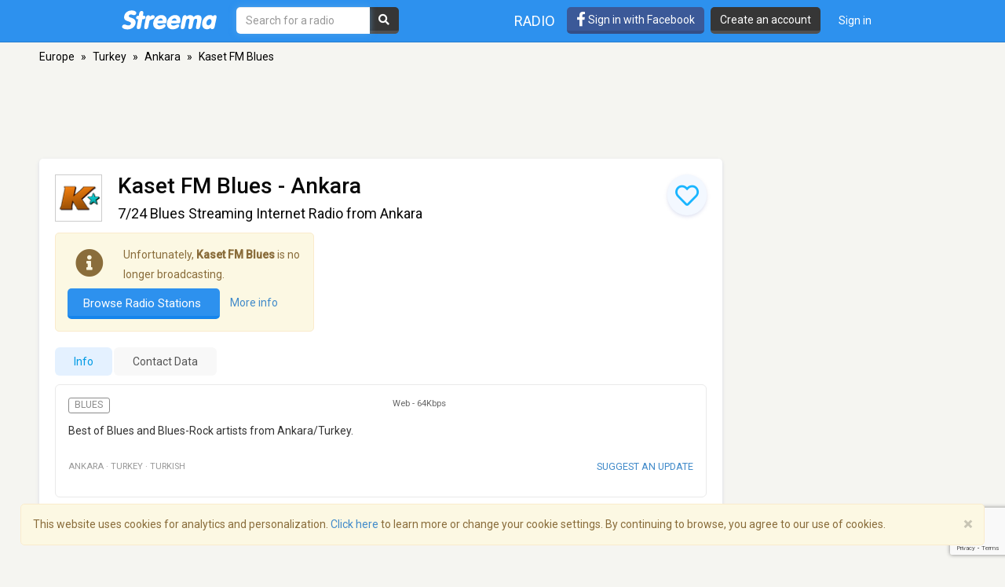

--- FILE ---
content_type: text/html; charset=utf-8
request_url: https://www.google.com/recaptcha/api2/anchor?ar=1&k=6LeCbKwfAAAAAGXbwG-wyQhhz9dxlXuTdtc_oCwI&co=aHR0cHM6Ly9zdHJlZW1hLmNvbTo0NDM.&hl=en&v=N67nZn4AqZkNcbeMu4prBgzg&size=invisible&anchor-ms=20000&execute-ms=30000&cb=jt08oklo05ee
body_size: 48607
content:
<!DOCTYPE HTML><html dir="ltr" lang="en"><head><meta http-equiv="Content-Type" content="text/html; charset=UTF-8">
<meta http-equiv="X-UA-Compatible" content="IE=edge">
<title>reCAPTCHA</title>
<style type="text/css">
/* cyrillic-ext */
@font-face {
  font-family: 'Roboto';
  font-style: normal;
  font-weight: 400;
  font-stretch: 100%;
  src: url(//fonts.gstatic.com/s/roboto/v48/KFO7CnqEu92Fr1ME7kSn66aGLdTylUAMa3GUBHMdazTgWw.woff2) format('woff2');
  unicode-range: U+0460-052F, U+1C80-1C8A, U+20B4, U+2DE0-2DFF, U+A640-A69F, U+FE2E-FE2F;
}
/* cyrillic */
@font-face {
  font-family: 'Roboto';
  font-style: normal;
  font-weight: 400;
  font-stretch: 100%;
  src: url(//fonts.gstatic.com/s/roboto/v48/KFO7CnqEu92Fr1ME7kSn66aGLdTylUAMa3iUBHMdazTgWw.woff2) format('woff2');
  unicode-range: U+0301, U+0400-045F, U+0490-0491, U+04B0-04B1, U+2116;
}
/* greek-ext */
@font-face {
  font-family: 'Roboto';
  font-style: normal;
  font-weight: 400;
  font-stretch: 100%;
  src: url(//fonts.gstatic.com/s/roboto/v48/KFO7CnqEu92Fr1ME7kSn66aGLdTylUAMa3CUBHMdazTgWw.woff2) format('woff2');
  unicode-range: U+1F00-1FFF;
}
/* greek */
@font-face {
  font-family: 'Roboto';
  font-style: normal;
  font-weight: 400;
  font-stretch: 100%;
  src: url(//fonts.gstatic.com/s/roboto/v48/KFO7CnqEu92Fr1ME7kSn66aGLdTylUAMa3-UBHMdazTgWw.woff2) format('woff2');
  unicode-range: U+0370-0377, U+037A-037F, U+0384-038A, U+038C, U+038E-03A1, U+03A3-03FF;
}
/* math */
@font-face {
  font-family: 'Roboto';
  font-style: normal;
  font-weight: 400;
  font-stretch: 100%;
  src: url(//fonts.gstatic.com/s/roboto/v48/KFO7CnqEu92Fr1ME7kSn66aGLdTylUAMawCUBHMdazTgWw.woff2) format('woff2');
  unicode-range: U+0302-0303, U+0305, U+0307-0308, U+0310, U+0312, U+0315, U+031A, U+0326-0327, U+032C, U+032F-0330, U+0332-0333, U+0338, U+033A, U+0346, U+034D, U+0391-03A1, U+03A3-03A9, U+03B1-03C9, U+03D1, U+03D5-03D6, U+03F0-03F1, U+03F4-03F5, U+2016-2017, U+2034-2038, U+203C, U+2040, U+2043, U+2047, U+2050, U+2057, U+205F, U+2070-2071, U+2074-208E, U+2090-209C, U+20D0-20DC, U+20E1, U+20E5-20EF, U+2100-2112, U+2114-2115, U+2117-2121, U+2123-214F, U+2190, U+2192, U+2194-21AE, U+21B0-21E5, U+21F1-21F2, U+21F4-2211, U+2213-2214, U+2216-22FF, U+2308-230B, U+2310, U+2319, U+231C-2321, U+2336-237A, U+237C, U+2395, U+239B-23B7, U+23D0, U+23DC-23E1, U+2474-2475, U+25AF, U+25B3, U+25B7, U+25BD, U+25C1, U+25CA, U+25CC, U+25FB, U+266D-266F, U+27C0-27FF, U+2900-2AFF, U+2B0E-2B11, U+2B30-2B4C, U+2BFE, U+3030, U+FF5B, U+FF5D, U+1D400-1D7FF, U+1EE00-1EEFF;
}
/* symbols */
@font-face {
  font-family: 'Roboto';
  font-style: normal;
  font-weight: 400;
  font-stretch: 100%;
  src: url(//fonts.gstatic.com/s/roboto/v48/KFO7CnqEu92Fr1ME7kSn66aGLdTylUAMaxKUBHMdazTgWw.woff2) format('woff2');
  unicode-range: U+0001-000C, U+000E-001F, U+007F-009F, U+20DD-20E0, U+20E2-20E4, U+2150-218F, U+2190, U+2192, U+2194-2199, U+21AF, U+21E6-21F0, U+21F3, U+2218-2219, U+2299, U+22C4-22C6, U+2300-243F, U+2440-244A, U+2460-24FF, U+25A0-27BF, U+2800-28FF, U+2921-2922, U+2981, U+29BF, U+29EB, U+2B00-2BFF, U+4DC0-4DFF, U+FFF9-FFFB, U+10140-1018E, U+10190-1019C, U+101A0, U+101D0-101FD, U+102E0-102FB, U+10E60-10E7E, U+1D2C0-1D2D3, U+1D2E0-1D37F, U+1F000-1F0FF, U+1F100-1F1AD, U+1F1E6-1F1FF, U+1F30D-1F30F, U+1F315, U+1F31C, U+1F31E, U+1F320-1F32C, U+1F336, U+1F378, U+1F37D, U+1F382, U+1F393-1F39F, U+1F3A7-1F3A8, U+1F3AC-1F3AF, U+1F3C2, U+1F3C4-1F3C6, U+1F3CA-1F3CE, U+1F3D4-1F3E0, U+1F3ED, U+1F3F1-1F3F3, U+1F3F5-1F3F7, U+1F408, U+1F415, U+1F41F, U+1F426, U+1F43F, U+1F441-1F442, U+1F444, U+1F446-1F449, U+1F44C-1F44E, U+1F453, U+1F46A, U+1F47D, U+1F4A3, U+1F4B0, U+1F4B3, U+1F4B9, U+1F4BB, U+1F4BF, U+1F4C8-1F4CB, U+1F4D6, U+1F4DA, U+1F4DF, U+1F4E3-1F4E6, U+1F4EA-1F4ED, U+1F4F7, U+1F4F9-1F4FB, U+1F4FD-1F4FE, U+1F503, U+1F507-1F50B, U+1F50D, U+1F512-1F513, U+1F53E-1F54A, U+1F54F-1F5FA, U+1F610, U+1F650-1F67F, U+1F687, U+1F68D, U+1F691, U+1F694, U+1F698, U+1F6AD, U+1F6B2, U+1F6B9-1F6BA, U+1F6BC, U+1F6C6-1F6CF, U+1F6D3-1F6D7, U+1F6E0-1F6EA, U+1F6F0-1F6F3, U+1F6F7-1F6FC, U+1F700-1F7FF, U+1F800-1F80B, U+1F810-1F847, U+1F850-1F859, U+1F860-1F887, U+1F890-1F8AD, U+1F8B0-1F8BB, U+1F8C0-1F8C1, U+1F900-1F90B, U+1F93B, U+1F946, U+1F984, U+1F996, U+1F9E9, U+1FA00-1FA6F, U+1FA70-1FA7C, U+1FA80-1FA89, U+1FA8F-1FAC6, U+1FACE-1FADC, U+1FADF-1FAE9, U+1FAF0-1FAF8, U+1FB00-1FBFF;
}
/* vietnamese */
@font-face {
  font-family: 'Roboto';
  font-style: normal;
  font-weight: 400;
  font-stretch: 100%;
  src: url(//fonts.gstatic.com/s/roboto/v48/KFO7CnqEu92Fr1ME7kSn66aGLdTylUAMa3OUBHMdazTgWw.woff2) format('woff2');
  unicode-range: U+0102-0103, U+0110-0111, U+0128-0129, U+0168-0169, U+01A0-01A1, U+01AF-01B0, U+0300-0301, U+0303-0304, U+0308-0309, U+0323, U+0329, U+1EA0-1EF9, U+20AB;
}
/* latin-ext */
@font-face {
  font-family: 'Roboto';
  font-style: normal;
  font-weight: 400;
  font-stretch: 100%;
  src: url(//fonts.gstatic.com/s/roboto/v48/KFO7CnqEu92Fr1ME7kSn66aGLdTylUAMa3KUBHMdazTgWw.woff2) format('woff2');
  unicode-range: U+0100-02BA, U+02BD-02C5, U+02C7-02CC, U+02CE-02D7, U+02DD-02FF, U+0304, U+0308, U+0329, U+1D00-1DBF, U+1E00-1E9F, U+1EF2-1EFF, U+2020, U+20A0-20AB, U+20AD-20C0, U+2113, U+2C60-2C7F, U+A720-A7FF;
}
/* latin */
@font-face {
  font-family: 'Roboto';
  font-style: normal;
  font-weight: 400;
  font-stretch: 100%;
  src: url(//fonts.gstatic.com/s/roboto/v48/KFO7CnqEu92Fr1ME7kSn66aGLdTylUAMa3yUBHMdazQ.woff2) format('woff2');
  unicode-range: U+0000-00FF, U+0131, U+0152-0153, U+02BB-02BC, U+02C6, U+02DA, U+02DC, U+0304, U+0308, U+0329, U+2000-206F, U+20AC, U+2122, U+2191, U+2193, U+2212, U+2215, U+FEFF, U+FFFD;
}
/* cyrillic-ext */
@font-face {
  font-family: 'Roboto';
  font-style: normal;
  font-weight: 500;
  font-stretch: 100%;
  src: url(//fonts.gstatic.com/s/roboto/v48/KFO7CnqEu92Fr1ME7kSn66aGLdTylUAMa3GUBHMdazTgWw.woff2) format('woff2');
  unicode-range: U+0460-052F, U+1C80-1C8A, U+20B4, U+2DE0-2DFF, U+A640-A69F, U+FE2E-FE2F;
}
/* cyrillic */
@font-face {
  font-family: 'Roboto';
  font-style: normal;
  font-weight: 500;
  font-stretch: 100%;
  src: url(//fonts.gstatic.com/s/roboto/v48/KFO7CnqEu92Fr1ME7kSn66aGLdTylUAMa3iUBHMdazTgWw.woff2) format('woff2');
  unicode-range: U+0301, U+0400-045F, U+0490-0491, U+04B0-04B1, U+2116;
}
/* greek-ext */
@font-face {
  font-family: 'Roboto';
  font-style: normal;
  font-weight: 500;
  font-stretch: 100%;
  src: url(//fonts.gstatic.com/s/roboto/v48/KFO7CnqEu92Fr1ME7kSn66aGLdTylUAMa3CUBHMdazTgWw.woff2) format('woff2');
  unicode-range: U+1F00-1FFF;
}
/* greek */
@font-face {
  font-family: 'Roboto';
  font-style: normal;
  font-weight: 500;
  font-stretch: 100%;
  src: url(//fonts.gstatic.com/s/roboto/v48/KFO7CnqEu92Fr1ME7kSn66aGLdTylUAMa3-UBHMdazTgWw.woff2) format('woff2');
  unicode-range: U+0370-0377, U+037A-037F, U+0384-038A, U+038C, U+038E-03A1, U+03A3-03FF;
}
/* math */
@font-face {
  font-family: 'Roboto';
  font-style: normal;
  font-weight: 500;
  font-stretch: 100%;
  src: url(//fonts.gstatic.com/s/roboto/v48/KFO7CnqEu92Fr1ME7kSn66aGLdTylUAMawCUBHMdazTgWw.woff2) format('woff2');
  unicode-range: U+0302-0303, U+0305, U+0307-0308, U+0310, U+0312, U+0315, U+031A, U+0326-0327, U+032C, U+032F-0330, U+0332-0333, U+0338, U+033A, U+0346, U+034D, U+0391-03A1, U+03A3-03A9, U+03B1-03C9, U+03D1, U+03D5-03D6, U+03F0-03F1, U+03F4-03F5, U+2016-2017, U+2034-2038, U+203C, U+2040, U+2043, U+2047, U+2050, U+2057, U+205F, U+2070-2071, U+2074-208E, U+2090-209C, U+20D0-20DC, U+20E1, U+20E5-20EF, U+2100-2112, U+2114-2115, U+2117-2121, U+2123-214F, U+2190, U+2192, U+2194-21AE, U+21B0-21E5, U+21F1-21F2, U+21F4-2211, U+2213-2214, U+2216-22FF, U+2308-230B, U+2310, U+2319, U+231C-2321, U+2336-237A, U+237C, U+2395, U+239B-23B7, U+23D0, U+23DC-23E1, U+2474-2475, U+25AF, U+25B3, U+25B7, U+25BD, U+25C1, U+25CA, U+25CC, U+25FB, U+266D-266F, U+27C0-27FF, U+2900-2AFF, U+2B0E-2B11, U+2B30-2B4C, U+2BFE, U+3030, U+FF5B, U+FF5D, U+1D400-1D7FF, U+1EE00-1EEFF;
}
/* symbols */
@font-face {
  font-family: 'Roboto';
  font-style: normal;
  font-weight: 500;
  font-stretch: 100%;
  src: url(//fonts.gstatic.com/s/roboto/v48/KFO7CnqEu92Fr1ME7kSn66aGLdTylUAMaxKUBHMdazTgWw.woff2) format('woff2');
  unicode-range: U+0001-000C, U+000E-001F, U+007F-009F, U+20DD-20E0, U+20E2-20E4, U+2150-218F, U+2190, U+2192, U+2194-2199, U+21AF, U+21E6-21F0, U+21F3, U+2218-2219, U+2299, U+22C4-22C6, U+2300-243F, U+2440-244A, U+2460-24FF, U+25A0-27BF, U+2800-28FF, U+2921-2922, U+2981, U+29BF, U+29EB, U+2B00-2BFF, U+4DC0-4DFF, U+FFF9-FFFB, U+10140-1018E, U+10190-1019C, U+101A0, U+101D0-101FD, U+102E0-102FB, U+10E60-10E7E, U+1D2C0-1D2D3, U+1D2E0-1D37F, U+1F000-1F0FF, U+1F100-1F1AD, U+1F1E6-1F1FF, U+1F30D-1F30F, U+1F315, U+1F31C, U+1F31E, U+1F320-1F32C, U+1F336, U+1F378, U+1F37D, U+1F382, U+1F393-1F39F, U+1F3A7-1F3A8, U+1F3AC-1F3AF, U+1F3C2, U+1F3C4-1F3C6, U+1F3CA-1F3CE, U+1F3D4-1F3E0, U+1F3ED, U+1F3F1-1F3F3, U+1F3F5-1F3F7, U+1F408, U+1F415, U+1F41F, U+1F426, U+1F43F, U+1F441-1F442, U+1F444, U+1F446-1F449, U+1F44C-1F44E, U+1F453, U+1F46A, U+1F47D, U+1F4A3, U+1F4B0, U+1F4B3, U+1F4B9, U+1F4BB, U+1F4BF, U+1F4C8-1F4CB, U+1F4D6, U+1F4DA, U+1F4DF, U+1F4E3-1F4E6, U+1F4EA-1F4ED, U+1F4F7, U+1F4F9-1F4FB, U+1F4FD-1F4FE, U+1F503, U+1F507-1F50B, U+1F50D, U+1F512-1F513, U+1F53E-1F54A, U+1F54F-1F5FA, U+1F610, U+1F650-1F67F, U+1F687, U+1F68D, U+1F691, U+1F694, U+1F698, U+1F6AD, U+1F6B2, U+1F6B9-1F6BA, U+1F6BC, U+1F6C6-1F6CF, U+1F6D3-1F6D7, U+1F6E0-1F6EA, U+1F6F0-1F6F3, U+1F6F7-1F6FC, U+1F700-1F7FF, U+1F800-1F80B, U+1F810-1F847, U+1F850-1F859, U+1F860-1F887, U+1F890-1F8AD, U+1F8B0-1F8BB, U+1F8C0-1F8C1, U+1F900-1F90B, U+1F93B, U+1F946, U+1F984, U+1F996, U+1F9E9, U+1FA00-1FA6F, U+1FA70-1FA7C, U+1FA80-1FA89, U+1FA8F-1FAC6, U+1FACE-1FADC, U+1FADF-1FAE9, U+1FAF0-1FAF8, U+1FB00-1FBFF;
}
/* vietnamese */
@font-face {
  font-family: 'Roboto';
  font-style: normal;
  font-weight: 500;
  font-stretch: 100%;
  src: url(//fonts.gstatic.com/s/roboto/v48/KFO7CnqEu92Fr1ME7kSn66aGLdTylUAMa3OUBHMdazTgWw.woff2) format('woff2');
  unicode-range: U+0102-0103, U+0110-0111, U+0128-0129, U+0168-0169, U+01A0-01A1, U+01AF-01B0, U+0300-0301, U+0303-0304, U+0308-0309, U+0323, U+0329, U+1EA0-1EF9, U+20AB;
}
/* latin-ext */
@font-face {
  font-family: 'Roboto';
  font-style: normal;
  font-weight: 500;
  font-stretch: 100%;
  src: url(//fonts.gstatic.com/s/roboto/v48/KFO7CnqEu92Fr1ME7kSn66aGLdTylUAMa3KUBHMdazTgWw.woff2) format('woff2');
  unicode-range: U+0100-02BA, U+02BD-02C5, U+02C7-02CC, U+02CE-02D7, U+02DD-02FF, U+0304, U+0308, U+0329, U+1D00-1DBF, U+1E00-1E9F, U+1EF2-1EFF, U+2020, U+20A0-20AB, U+20AD-20C0, U+2113, U+2C60-2C7F, U+A720-A7FF;
}
/* latin */
@font-face {
  font-family: 'Roboto';
  font-style: normal;
  font-weight: 500;
  font-stretch: 100%;
  src: url(//fonts.gstatic.com/s/roboto/v48/KFO7CnqEu92Fr1ME7kSn66aGLdTylUAMa3yUBHMdazQ.woff2) format('woff2');
  unicode-range: U+0000-00FF, U+0131, U+0152-0153, U+02BB-02BC, U+02C6, U+02DA, U+02DC, U+0304, U+0308, U+0329, U+2000-206F, U+20AC, U+2122, U+2191, U+2193, U+2212, U+2215, U+FEFF, U+FFFD;
}
/* cyrillic-ext */
@font-face {
  font-family: 'Roboto';
  font-style: normal;
  font-weight: 900;
  font-stretch: 100%;
  src: url(//fonts.gstatic.com/s/roboto/v48/KFO7CnqEu92Fr1ME7kSn66aGLdTylUAMa3GUBHMdazTgWw.woff2) format('woff2');
  unicode-range: U+0460-052F, U+1C80-1C8A, U+20B4, U+2DE0-2DFF, U+A640-A69F, U+FE2E-FE2F;
}
/* cyrillic */
@font-face {
  font-family: 'Roboto';
  font-style: normal;
  font-weight: 900;
  font-stretch: 100%;
  src: url(//fonts.gstatic.com/s/roboto/v48/KFO7CnqEu92Fr1ME7kSn66aGLdTylUAMa3iUBHMdazTgWw.woff2) format('woff2');
  unicode-range: U+0301, U+0400-045F, U+0490-0491, U+04B0-04B1, U+2116;
}
/* greek-ext */
@font-face {
  font-family: 'Roboto';
  font-style: normal;
  font-weight: 900;
  font-stretch: 100%;
  src: url(//fonts.gstatic.com/s/roboto/v48/KFO7CnqEu92Fr1ME7kSn66aGLdTylUAMa3CUBHMdazTgWw.woff2) format('woff2');
  unicode-range: U+1F00-1FFF;
}
/* greek */
@font-face {
  font-family: 'Roboto';
  font-style: normal;
  font-weight: 900;
  font-stretch: 100%;
  src: url(//fonts.gstatic.com/s/roboto/v48/KFO7CnqEu92Fr1ME7kSn66aGLdTylUAMa3-UBHMdazTgWw.woff2) format('woff2');
  unicode-range: U+0370-0377, U+037A-037F, U+0384-038A, U+038C, U+038E-03A1, U+03A3-03FF;
}
/* math */
@font-face {
  font-family: 'Roboto';
  font-style: normal;
  font-weight: 900;
  font-stretch: 100%;
  src: url(//fonts.gstatic.com/s/roboto/v48/KFO7CnqEu92Fr1ME7kSn66aGLdTylUAMawCUBHMdazTgWw.woff2) format('woff2');
  unicode-range: U+0302-0303, U+0305, U+0307-0308, U+0310, U+0312, U+0315, U+031A, U+0326-0327, U+032C, U+032F-0330, U+0332-0333, U+0338, U+033A, U+0346, U+034D, U+0391-03A1, U+03A3-03A9, U+03B1-03C9, U+03D1, U+03D5-03D6, U+03F0-03F1, U+03F4-03F5, U+2016-2017, U+2034-2038, U+203C, U+2040, U+2043, U+2047, U+2050, U+2057, U+205F, U+2070-2071, U+2074-208E, U+2090-209C, U+20D0-20DC, U+20E1, U+20E5-20EF, U+2100-2112, U+2114-2115, U+2117-2121, U+2123-214F, U+2190, U+2192, U+2194-21AE, U+21B0-21E5, U+21F1-21F2, U+21F4-2211, U+2213-2214, U+2216-22FF, U+2308-230B, U+2310, U+2319, U+231C-2321, U+2336-237A, U+237C, U+2395, U+239B-23B7, U+23D0, U+23DC-23E1, U+2474-2475, U+25AF, U+25B3, U+25B7, U+25BD, U+25C1, U+25CA, U+25CC, U+25FB, U+266D-266F, U+27C0-27FF, U+2900-2AFF, U+2B0E-2B11, U+2B30-2B4C, U+2BFE, U+3030, U+FF5B, U+FF5D, U+1D400-1D7FF, U+1EE00-1EEFF;
}
/* symbols */
@font-face {
  font-family: 'Roboto';
  font-style: normal;
  font-weight: 900;
  font-stretch: 100%;
  src: url(//fonts.gstatic.com/s/roboto/v48/KFO7CnqEu92Fr1ME7kSn66aGLdTylUAMaxKUBHMdazTgWw.woff2) format('woff2');
  unicode-range: U+0001-000C, U+000E-001F, U+007F-009F, U+20DD-20E0, U+20E2-20E4, U+2150-218F, U+2190, U+2192, U+2194-2199, U+21AF, U+21E6-21F0, U+21F3, U+2218-2219, U+2299, U+22C4-22C6, U+2300-243F, U+2440-244A, U+2460-24FF, U+25A0-27BF, U+2800-28FF, U+2921-2922, U+2981, U+29BF, U+29EB, U+2B00-2BFF, U+4DC0-4DFF, U+FFF9-FFFB, U+10140-1018E, U+10190-1019C, U+101A0, U+101D0-101FD, U+102E0-102FB, U+10E60-10E7E, U+1D2C0-1D2D3, U+1D2E0-1D37F, U+1F000-1F0FF, U+1F100-1F1AD, U+1F1E6-1F1FF, U+1F30D-1F30F, U+1F315, U+1F31C, U+1F31E, U+1F320-1F32C, U+1F336, U+1F378, U+1F37D, U+1F382, U+1F393-1F39F, U+1F3A7-1F3A8, U+1F3AC-1F3AF, U+1F3C2, U+1F3C4-1F3C6, U+1F3CA-1F3CE, U+1F3D4-1F3E0, U+1F3ED, U+1F3F1-1F3F3, U+1F3F5-1F3F7, U+1F408, U+1F415, U+1F41F, U+1F426, U+1F43F, U+1F441-1F442, U+1F444, U+1F446-1F449, U+1F44C-1F44E, U+1F453, U+1F46A, U+1F47D, U+1F4A3, U+1F4B0, U+1F4B3, U+1F4B9, U+1F4BB, U+1F4BF, U+1F4C8-1F4CB, U+1F4D6, U+1F4DA, U+1F4DF, U+1F4E3-1F4E6, U+1F4EA-1F4ED, U+1F4F7, U+1F4F9-1F4FB, U+1F4FD-1F4FE, U+1F503, U+1F507-1F50B, U+1F50D, U+1F512-1F513, U+1F53E-1F54A, U+1F54F-1F5FA, U+1F610, U+1F650-1F67F, U+1F687, U+1F68D, U+1F691, U+1F694, U+1F698, U+1F6AD, U+1F6B2, U+1F6B9-1F6BA, U+1F6BC, U+1F6C6-1F6CF, U+1F6D3-1F6D7, U+1F6E0-1F6EA, U+1F6F0-1F6F3, U+1F6F7-1F6FC, U+1F700-1F7FF, U+1F800-1F80B, U+1F810-1F847, U+1F850-1F859, U+1F860-1F887, U+1F890-1F8AD, U+1F8B0-1F8BB, U+1F8C0-1F8C1, U+1F900-1F90B, U+1F93B, U+1F946, U+1F984, U+1F996, U+1F9E9, U+1FA00-1FA6F, U+1FA70-1FA7C, U+1FA80-1FA89, U+1FA8F-1FAC6, U+1FACE-1FADC, U+1FADF-1FAE9, U+1FAF0-1FAF8, U+1FB00-1FBFF;
}
/* vietnamese */
@font-face {
  font-family: 'Roboto';
  font-style: normal;
  font-weight: 900;
  font-stretch: 100%;
  src: url(//fonts.gstatic.com/s/roboto/v48/KFO7CnqEu92Fr1ME7kSn66aGLdTylUAMa3OUBHMdazTgWw.woff2) format('woff2');
  unicode-range: U+0102-0103, U+0110-0111, U+0128-0129, U+0168-0169, U+01A0-01A1, U+01AF-01B0, U+0300-0301, U+0303-0304, U+0308-0309, U+0323, U+0329, U+1EA0-1EF9, U+20AB;
}
/* latin-ext */
@font-face {
  font-family: 'Roboto';
  font-style: normal;
  font-weight: 900;
  font-stretch: 100%;
  src: url(//fonts.gstatic.com/s/roboto/v48/KFO7CnqEu92Fr1ME7kSn66aGLdTylUAMa3KUBHMdazTgWw.woff2) format('woff2');
  unicode-range: U+0100-02BA, U+02BD-02C5, U+02C7-02CC, U+02CE-02D7, U+02DD-02FF, U+0304, U+0308, U+0329, U+1D00-1DBF, U+1E00-1E9F, U+1EF2-1EFF, U+2020, U+20A0-20AB, U+20AD-20C0, U+2113, U+2C60-2C7F, U+A720-A7FF;
}
/* latin */
@font-face {
  font-family: 'Roboto';
  font-style: normal;
  font-weight: 900;
  font-stretch: 100%;
  src: url(//fonts.gstatic.com/s/roboto/v48/KFO7CnqEu92Fr1ME7kSn66aGLdTylUAMa3yUBHMdazQ.woff2) format('woff2');
  unicode-range: U+0000-00FF, U+0131, U+0152-0153, U+02BB-02BC, U+02C6, U+02DA, U+02DC, U+0304, U+0308, U+0329, U+2000-206F, U+20AC, U+2122, U+2191, U+2193, U+2212, U+2215, U+FEFF, U+FFFD;
}

</style>
<link rel="stylesheet" type="text/css" href="https://www.gstatic.com/recaptcha/releases/N67nZn4AqZkNcbeMu4prBgzg/styles__ltr.css">
<script nonce="nIS5_s12gd8nnWMPHGfIwQ" type="text/javascript">window['__recaptcha_api'] = 'https://www.google.com/recaptcha/api2/';</script>
<script type="text/javascript" src="https://www.gstatic.com/recaptcha/releases/N67nZn4AqZkNcbeMu4prBgzg/recaptcha__en.js" nonce="nIS5_s12gd8nnWMPHGfIwQ">
      
    </script></head>
<body><div id="rc-anchor-alert" class="rc-anchor-alert"></div>
<input type="hidden" id="recaptcha-token" value="[base64]">
<script type="text/javascript" nonce="nIS5_s12gd8nnWMPHGfIwQ">
      recaptcha.anchor.Main.init("[\x22ainput\x22,[\x22bgdata\x22,\x22\x22,\[base64]/[base64]/MjU1Ong/[base64]/[base64]/[base64]/[base64]/[base64]/[base64]/[base64]/[base64]/[base64]/[base64]/[base64]/[base64]/[base64]/[base64]/[base64]\\u003d\x22,\[base64]\x22,\x22w4/ChhXDuFIXMsO/wqlPVsO/w6LDgsKpwqtUEX0DwrTChMOWbgF2VjHCtQQfY8OKccKcKXlDw7rDsyTDg8K4fcOmcMKnNcOocMKMJ8OhwodJwpxACgDDgD4jKGnDrDvDvgEzwo8uARNXRTUhDxfCvsK3asOPCsKiw6bDoS/ChxzDrMOKwqfDl2xEw67Cq8O7w4Q9NMKeZsOFwp/CoDzCiTTDhD8rZMK1YGjDpw5/KMKiw6kSw41IecK6WyIgw5rCvxF1byInw4PDhsKlJS/ChsOuwpbDi8OMw4I3G1ZTwqjCvMKyw65kP8KDw6/DqcKEJ8Kqw4jCocK2wo3CmFU+FsK8woZRw5xAIsKrwqLCicKWPyfCicOXXBDCqsKzDA/Cv8KgwqXClmbDpBXCpsOJwp1Kw5rCt8OqJ2zDgSrCv3HDqMOpwq3Dqi3DsmMHw5okLMOyZcOiw6jDhivDuBDDhzjDih9XPEUDwroYwpvClQsgXsOnCMOZw5VDTQ8Swr4RXGbDixXDgcOJw6rDr8K5wrQEwrNew4pfU8O9wrYnwqPDmMKdw5I7w4/CpcKXY8O5b8OtCsOQKjkBwrIHw7VHF8OBwosCXBvDjMKDPsKOaSjCv8O8wpzDsiDCrcK4w7I5woo0wqMow4bCsxA7PsKpU1diDsKGw4ZqETg/woPCizPCoyVBw7DDmlfDvVnCklNVw4YRwrzDs11VNm7Dt0fCgcK5w4pxw6NlI8KOw5TDl1vDv8ONwo9Sw5fDk8Orw5bCtD7DvsKMw68ERcOSbDPCo8Oww5dnYlBJw5gLbcOhwp7CqF7DgcOMw5PCozzCpMO0QVLDsWDChz/CqxpVLsKJacKUWsKUXMKjw7J0QsKTT1FuwohCI8KOw7zDmgkMF2FheWgGw5TDsMKQw6wueMOkPg8afgxgcsKMI0tSIi9dBQZ7wpQ+e8ONw7cgwqjCn8ONwqx0Xz5FNcK0w5h1wpXDn8O2TcONQ8Olw5/Cs8K3P1glwonCp8KCHMKad8KqwpXCiMOaw4pkSWswTcOYRRtOFUQjw53CoMKreHVDVnNsIcK9wpxEw6l8w5YSwpw/w6PCvEAqBcOBw54dVMOPwoXDmAIOw6/Dl3jCisKMd0rCucO6VTg5w75uw512w6BaV8K4RcOnK2zCr8O5H8KYdTIVV8OBwrY5w6RxL8OsRXopwpXCrnwyCcKDPEvDmn/DisKdw7nCoGldbMKkNcK9KAHDl8OSPS7Cr8ObX1bCn8KNSV3DmMKcKzbClhfDlzrCpwvDnVPDvCEhwp/CmMO/[base64]/CpsOXwocjBsOBH8KIw6QTHcOqPkY/WF3Du8KPd8KEOcORHxZbTcOPYcKeBmRjM2nDiMO7w4IkbsKaRFo8DH0rwrzCrMOjUjvDninDhTTDnyDCnMKkwocpJcO6wpHCjAfChsOsTC/Co1EZdw1OS8KiXMK8QxnDtidFw70FBSzDrcKyw5bClMORDAIFw4DDukNQEQjCp8KmwqjCqsOKw4bDpsKMw7/DnsObwpRwaknCkcK2MT8ACsOmw4Iiw7rDmsOLw57Dp03DlsKIwq3CoMOFwrEFYsKfC3zDlMK1VsKhWMOVw4jDnElTwqV2w4AyDcKWVCLDocK3wr/Cpl/DvcKOw4zCuMOrEhtvw4PDocKdwpjDrTx5w6pTLsOUw4Y2f8ONwqZOw6V7e3AHdk7DsmN8SkoRw4Fkwp3CpcOzwoPDsFZXwqtrw6MILHc5wpXDncO3XcOzYsKxbsK2REUwwrFVw57DtljDlQrCk2USNsKxwphbMcOFwpJQwqjDq1/DhkgjwrbDs8Kbw7zCrsO4I8OhwoLDqMK/[base64]/Dh8OkVnwveQ9XwrXDkmxlJgs2wrBhOMO5wqsjaMKBwq40w7oLAMOuwp3DvVU7wpfDhnnCrMOWXl/Dp8K3fsOAacKNwqbDssKuEEohw7DDpVtUNcKHwpQJQgbDoTstw7piC0lNw7zCrktUwoXDkMOoacKDwpjCjBLDm3ACw6TDrikveyR7QmzDjgQgOsOWRljDtMOUwogLag00w64Bw6QbVWbCgMK4DyZwUzIvwoPCl8OaKAbClHjDgl0SacOydsKww4RtwqTCgcKAw5/DhsOowpgFG8KYw6p+HsKcwrLComTCkcKNwpjCslMRw7XDnFbDqizCm8OsbwfDq2hHwrHCjQo5w5nCpMKuw5jDninCjcO+w7J0wr3Drn3CpcKUDQ0aw5XDlz7CssKDU8K2TcONGjnCs1FPdsK5dcOoJR/CssOdwpJJBGPDg2EoWsOEw6zDocKFW8OEHsO9L8KSw7fCuVPDnEPDp8KyXMO9wpY8wr/ChBMiUX7DoC3Cknt9f3FrwqLDrnzCrsK5cx/Cr8O4PcKxV8O/Z0vDm8O5wpjDjcKQUCfDjmPCr2c+w6nDvsKGw6LCl8OiwrlcYVvCpMK0w6YuLsOcw4HDpzXDjMOewp/Dp0Z4ZcO8wq8bUsKEworClWl8TFHDv1M5w7jDkMKkw78AWjTCpCRQw4LCl08qDUbCpkdqSsOswrxuBMOZbhp8w5TCrMKgw5jDgsOkw7LDknLDlcOtwo/CklDDscOsw6zCmsKYw7BZFgnDgcKAw6bDrsOmLA5kHG3DkMOLw60ZcsOPZMO+w7d4csKjw5w+wqnCpcOmw5nDvMKdwo/CmiPDgzjCi3/DgsO5DMK6b8O3UcODwrzDtcOyBkXChkI0wr0FwrQ5wqXCgsKTw6N0w6PCin0TLXIJwpVsw7zDkA3DpWQmwqPDox1QdQHDmHkEw7DCvDvDmsOoWU1JNcOAw4fCpcKTw70pMMKpwqzCtw3CpynDimI/w55Hc1wow6JNwqoJw7wHEcKYRxTDocO8AyPDoG7CigTDmsOqWg1uw6DCmsKXRRnDrsKCQsONwo0wacO/w40vQWNbZBckwqHCksO0W8KFw7LDlMOwXcO2w7FGD8OqDFDCjX/DtU3CrMKYwpHCmiQawpFWOsKSLcKsK8KYAcO3RhHDncOLwqYjKh7DgSxOw5jDlyJdw7dlaCRWw7AowoZAwq/CtMOfesKMbG05w5J/S8O5wqbClMK8TljCmD4gw7hmwpzDjMOvEy/DrcO6aEnCssK3wr3CtcODwqfCmMKracOgJHPDusKKL8KdwowzRhrDjMK0wps7JMKswobDhEQsR8OhWcKDwr7CrsKmLCDCrcKtIcKkw63Cjw3CnwbCrsOfEwQ4wpTDt8OIRB4Uw4NtwqwnFsOCw7JGLcOSwrjDrTHColQYHMKYw4/CgyZVw4/Duj5pw6tsw7N2w4oTNXrDvznCnGLDtcOTZsO9AcKlwpzCjsKjwp9pwqvDs8KmP8Ovw6pnw55Mdz0tGDoMw4LCsMKGG1rDpMOZb8OzEsKoKizCssOzwp/CtGguLX7DlsKYR8KPwpUudG3Dsm5Nw4LDiTbCtSLDnsO6dcKTRFzChWDCokjDmMKcw5DCr8KWw53Dmg0pw5HCs8KDB8KZw4kTV8OmV8K5wqdCXcKXwps5SsKCw7jDji5VP0XCqcOOcR1rw4Fvw5rCicKHNcK2woJ5w6fDjMOtEXFaEcKnIcK7wo3CmX/[base64]/[base64]/wobDpFQQwqUHw4xoKjfDqMOrwqvDusOMd8K8EcONL2nDrVHCu1bCqMKLDFDDgsKWHx0swrfCnzPCucKFwpPCnzLCoQQNw7BcRsOqN0t7wqoWJCjCrMKuw69Lw74aUArDm3xIwpxzwpjDgC/DkMKMw511AQXDsGjCp8KUU8Kqw7JMw48jFcOVw5/[base64]/DvmPDiMKJD8KhOCljNAk0bcOswrRywqDCgVUfw4x9wrZmHmZ5w7IOGyXCkj/Dg0Fpw6pMw7bCi8K2Y8OlDFkpwrDCkcKXPyR1w70Vw7V0ZGbDiMOaw4EfYMO6wonDqyleLMKYwrnDu0xKwqxHI8O6dVfConPCpcOMw7RBw5/Cj8Kqw6HCkcKMcmzDoMONwrUbGMO+w4jCnV4QwpwaFxs/[base64]/ChnQARiHDh0/DuAlOwo3DhsKAOQrDtD1tLsOSwo/Cr0fDmcOmw4Rzw6VIdUwEJiMNw5jDncOUwpB7OD/DujXDkcKzw7fDiT3Cq8OGCSLDkcOoFsKvTMKrwozCmxXCmcKxw6zCtwrDq8OSw4LDusO3wqVDw7kDdcOobnTChsOGwq3Cl2TDo8KawrrDhnpBJsOkwq/DmwnCkiPCjMKqBxTDhV7Cs8KKcFnChEkrAcKZwo3Dpjw/aFDCiMKLw7QzDlktwp3DihfDl1lUAkNww67CqQA7W25FAgnCvVxtw7vDmFLCkxzDgsK/wqDDon4nwqBgacOqw5LDn8KbwpHCnm8Xw6pCw7PDr8KAA0BfwoTDlsOawpDCnEbCrsOFOkR6wowgahdFwprCny8Awr0Fw6wjB8KiXWRkwoVUCcKHwqk3MMKCwqbDl8OiwrY/[base64]/w5fDscOuw6fCn8OIwpzDqgcKw7jCjcObw5F7C8K6w5Vsw7fDtD/Cu8KEwo3DrlNtw6hlwo3DrQDCrMKqw785SMKnwqzCpcO4LjHDlEIaworDpzN7eMKdwp8YfhrDr8KlZD3CrMKjU8OKDMO2QcOtPnDCp8K4wpvCicKLwoHCvRRTwrN/[base64]/DvsOhwopOJG/DqsK+woMlTU99wrQLw4dTG8KSdQLCpcOVw4HCuzomTMOiwo4hw4o/RsKRPcO+wopoNkIlH8KawrzCsi/CjiIEwooQw7bChcKEw5BOYFXCo0l6wpE0wrPDucO7RXw3w67CgWEhWzIOw6/CncKgU8OAwpXCvsKxwo3CrMKlwo4iw4ZPGSEkQ8OSwqXCohBow7HCt8KNZ8KFw6zDvcKiwrTCt8O4wqPDocKHwrXCry3CjzDCrcK+w5tcQ8O+woIJHXnDizsmNgnDmcOwUsKRecOLw5fDoQhvdcKfLWLDl8KdUMOUw7Nwwp9Swph/esKtw5hMUcOlTzRVwpF9w7/Dmx3Cn0EWBX3CjV3DnRhhw4Yxwq/CrkI0w6DCmMK/wqN+VFXCu0rCsMOdF3fDscOtwow0KsOmwrbDiCchw5kJwqPDicOpwoAFwoxpKlHDkBQCw4hkwrDDlMKGH3PCqzAAY0HDuMO0w4YcwqTCuQLDmMK0w4PDnsOfekV1w7Ufw5ooOcOIY8Kcw7bDvMOLwrXCuMO3w7YmfR/CsmFxcUxDw6Z4PcKtw7VMwqZfwoTDpcKzScOGHm/CtXnDhR3DuMO2fkoXw5DCtsO4UkbDpFIiwp/CnsKfw5PDqno7wr43IG/[base64]/wo/DpsKzwow+YxnDiCXChVoPE31JwqhUEMOZw7vDkcKaw5/[base64]/DqRLCmRYaw5/DmGBIM8KxewrDjcOMLMKfw6rDjxIzVcKEHmzComjCkzs+w4NIw5/CsynDul/DsljCqgh6UsOGA8KpAMOSU1rDn8OXw6sew5PCl8KBw4zCt8OswrTDn8OywqbDnsKsw54pbg1Qbm/DvcKWUH0rw54iw6hxwr/[base64]/w7LDpRAcNsK3w41Qw5bCisKpR8ORGgzCjRTCl3bDryQpw5tawr/DtCZLQMOpb8KuLsKbw7kLD0dUdTPDusOwT0IPwoXCknjCnB/CncO2acO0w74HwpddwocLw77CljnCji9cXTQKSHrCmRvDnh7Dojd3FMOuwql0w6zDlV/ChcKywqjDrsK3alnCrMKfwrt8wqvCk8O+wowLccKme8O4wr/DocOrwpV7w50/DcKdwpjCrcOqKcKww6gAMMK7wppxRWbDljzDs8KXWMO3d8OjwpfDlRw0X8OzVMO7wrhKw4Rzw4Viw5puAMOEeGDCvlV4w444IX92UWHDkcK8wps/asOmwqTDrsKPw7pDd2ZQHsO8wrFOw4NLfAwueR3Cn8KWMinCtsOCwoZYKnLDocOowqbCmFbCjB/CksKXGWLDrCZLB1jDl8KmwrfDkMKFOMOTFX0owrAhw6HCjsK0w7LDvzIXeH57Gh1gw6tywqYaw7oxXMKswqhpwqsowoXCkMOaHMKHGRxgQiXDscOzw4c2X8KmwooVasKewpV2AcOdKMOfesO2DsKcwq/[base64]/DmhLDrcKkVsO8w5nDti/Cp8KuwrUDwrwNwrpcDXjCjH4BC8OpwrAsT0HDuMK1wpdew7k7H8KtVMO+Jg1Tw7VIw51Mwr0Cw414wpInw7XDn8ORNsOoZcKFwoRzR8O+QsKzwqoiw7jCs8KKwoXDjVrDvsO+ZSZHLcK8wr/[base64]/elvDlh9efCt6wp/[base64]/wonCsA5zw4nCmcKGw6nCv8O6wrvDqjgHwphBw4rDisOrwpLDmVnDjsKEw7ZKHwczFn/DlksQZxvDj0TDlSBEKMOBwpfDsTHCiXFmY8KHwppWU8KIGADDr8KhwodddcO6BQ/CrMOZwrjDg8OcwpXCsAzCgXEpSQEyw7/[base64]/ClMOzw5fDjUDDhwbDqMK2TMOUa0UKw4rCnMK/[base64]/CnsKXwqjCrgtIecKJwqLDvhDDlMKow7sPw6J2Bn3CiMK1wo/Dr1PCvsKxecOCDitYwq/CjB0ifSg8woVaw47CpcO/[base64]/Cu8OlfMO+w5TCsEVIMhLCuMKUw6zDjsOMC3wVEsK5PGBuwrhqw4bDt8OMwpXCgX7CiWglw7lbLMKeJcOFUsKnwqc5w6XDr0ptw4JSw5PDo8KCw7wQw59ewq/[base64]/Co8K9NsOTPMK+PSvDm3t8KB8Pwr9wwpETL1UOYltYw4fCvMOZKcOkwpLDjcOJWsKswrHCixBRYcKEwpAMwrFURlPDlFrCp8KpwoLDn8K8w6/DlWt+w77Drm9bw64QTEVXM8KaccKmZ8Oxwp3Co8O2wp3Cn8OSXHAIw54aAcOVwpTDoEQ9UMKaXcOhAcOQwqzCpMOSw6DDrmE8a8KIEcKiH2wmwp7DvMK1J8K7O8K6J2xBw6bCig90Ay4Mw6vCkg7DjMOzw4jCnynDpcO8DRrDvcO/DsKVw7LCrwlTHMKlJcOdJcK3T8K4wqXCrmvChsKmRFc2w6JjKcOGOlk9PsOuHcOZwrTCusKdw7HCkMK/OsKgRU9vw67CkMOUw4VAwqXCoGrCrsOgwrPCkXvCr0zDtH4iw5/[base64]/DqDBtw6oWY8O0L8Kew6PDuV/CsBTDncO4XMObwq7DqmHCjV7ChAnCpBJuecKbw6XCpAQEw7tvwrnCnEVwPnFkQTVcwprDlxPCmMOBWA/[base64]/DtcONTyPDrMKBGAXCmwjDtGrCtMKMwqhxfMOIC2AaMFRDA1Fuw5vCoyRbw6fDnm/CtMOPw4UWwonDqFYSeiLDulFmDkXDrm8sw7IdXRPCmsOSwrPCvQRWw659w5PDmcKFwqPCun/CtsKWw74AwqPCh8OGZsKAdT8lw6gKNsKiU8KuRhtgfsKMwpDCqw/DuVpOw7hILcKfw6bDsMOcw6MfQcOpw5DCm2TCu1ovcHQxw5p/PEPCr8Kow75ANA9GYnsQwptVw68RD8KpBTZbwrsgw5hsRAnDn8O+wpkzw5jDnGlMbMOdN3NNTMOFw5XDgMOifsKtIcOMUsO/w4oUFlR9wrJKB0HCsBvCscKZw4E4w5kew7QgLXbCgMKmeyY3wpPCnsK2w5kswovDvsKTw5VKazB7w5AYw63CgcKFWMO3w79vQ8K6w4tLB8O6wphMPBbDgF7DvyHCmcKhVsO2w6fDsSl5w5Afw74zwpEfw55Bw5pEwpciwprCkDPDkhXCoRjCu3pWwqN/XsKDwqFpKDBcHC5ew4ZiwqY8w7XCkE1lTMKRWsKPcMKIw4/DoHxlNsO8wr7CuMK5wpTCpMKzw4jDmiVTwoAlDFbCv8Ktw4B/PcKIBmNQwoIEQcOrwrHCi2USwr3CuGbDn8Ocw7QUFgPDlcK+wqEhdTbDlsOMXsOKQMKww7wLw6k7IjTDhMOBe8O2ZcOYCHDCsHEMwofDqMOpAW3DtmzCnHIYw5DCgixCL8KkOMKIw6XDiwVxwojCkkXCtkTCnTzCrE/ChjbDncKzwqEDRMKfeF3Cqy3CgcOMd8OrfkTDi0rCnHPDnz7CoMOSegZRwrYGw6jDicK+wrfDoCfCucKmw63DicOYJBnCnQLCu8OdP8K7dMOEQ8KpYsKVw6/DjMOZw7tpV2vCiHjChsOtTcK0wqbCksOOOVY/U8OAw45INy04woRDKgrChcOpGcK3woEIX8Kjw74lw7vDucK4w5jCmMO4wpDCtcKmSmPDoQM4wrLDkDnCiX/CnsKeX8OXw4JeC8Kqw6hlScKcw5F/ciNTw6x1w7DClMKcw7TCqMOdUCk8DcOgwqzCpTrCvcOzbMKCwp3Dm8OSw4jCtB3DmMOjwqJHIMORCVUPe8OGEUPDmHU7UMOhF8Kkwqh5EcOMwoLDjjsuOFUnw54uwpvDvcO1wpDCscKacR9EbsKEw74Dwq/CtkFDUsK7wpjCuMODEmxRCsK5wppTwovCtcOOJGrCnh/CosKAw7Upwq/CmsKdA8KnYAXCqsOlHU3CisOAwo3CkMKlwo9uw7fCtsKFTMKLasKPfHrDmMOga8Kzwpo8QQJAw43CgMOZI0ALNMOzw5s4wrTCisOYLMOBw4s0w6MAYnhqw6hLw5hMcDJMw7h1wo/Cg8Ksw57CksOFJBrDvUTDi8O2w7sewr1twoUdw4YRw4VDwpXDuMKnPMOWbMOyeEUmworDssKaw7jCoMO8wo98w4HCv8OAQz0LP8K2OsOjM3obwobDiMOKd8K0eG8+w5PCiVnCvUB8L8KARRd+w4PCm8Kvw6fCnF91wrtdwoPDg3vCnn/CnsONwprCo1lMV8Ogwq3ClA3CrRM1w6Z8wqzDsMOiAQlGw6wnwq7DmMOow55AIUHDh8ODWMO0M8KQDWVGdCIPEMOCw7QbEQrCi8KuYcK4Z8KtwpjCocOowrV9HcK5J8K6P0FidcKXXMK5PsKMw64LN8ORwrrDpcOnUC/Dk0PDgsKDCMOfwqIaw7fDmsOSw6/CoMKSJWXDqsKiLWDDh8Osw7DCjMKUZUbDo8KrfcKBw6U0woLCscKzVjPCilBURMKHwqrCjgPDqGB4Z17Dk8OOWV3ClnTDm8OhNXRhGlLCpgXCscKvIDPCrHTCtMOAcMOGwoMfw7bClMKPw5I6w7rCsgllwojClCrChiLDusOKw6EMXTrCl8KlwobCpD/DosO8A8O7wpJLfsOgKDLCjMKwwqzCr0nCmUM5woQ6FColTlYPwr02wrHCtn0JFcKiw4peccKnw4fCscO7wrzDk1xOwqQsw5sPw6xqdzTDhjMfIcKtw4/DowzDnxBCDUnCu8OUFcOawprDnHbCoG9ww5pOwqnCiC3CqxjCu8OHTcOcwqo3fXTCg8O3SsK0SsKHAsOscMOuTMK7w7PCkAR9w5EII1IfwowMwpomNwY/X8KAcMOzw47DnMOvNQvDqmtPcmXClTPCilTDvcKPRMKMCl/DtyseX8KHwqrDlMKHwqY3TFNgwpUacSPChGY2wqBZw7N4wovCsnzDjsOwwoPDllvDnHVCwrvDj8K6ecO1EWfDpMKlw706wrnChUsPSsKWLsKwwpI+w4kowqVuGsKfSH0zw7/DpcO+w4DDiFXDvsKWwpskw5oSQGNAwoIeNWdmccKRwoPDtDPCv8OQLMKrwp5fwojDlx0AwpfDqcKLwpZKOsKLW8KLwrEww4bDj8KBWsK7aFNdwpMlwojDhMOOZcKKw4TCj8O/wrHDmAM8YcOFw50UQXliwqHCkk7CpR7ClsOjdUnCujvCsMKXCzdwcB8ETcKbw61kw6ZlAgnDmjJsw4vCgDtPwq/CizTDoMOQYBFAwoINV3Ynw5tpa8KXLcKkw6FxUsOVGzvDrVNQMBTDhsOKE8KBVVUfERnDsMOSF1nCvWHCrCHDt3sAwpnDosOtX8Oxw5DDnsOkw4zDn08Tw6/CtyvCoRjCpxhxw7h5w7DCpsO/w6nDt8KBQMKlw6PDu8OJwrHDr1BeSAvDscKjTcOWw5hReXtCw7hDEm/[base64]/asKvwpN4ZMOnNAx9bMORMQLCiw0RwrpoSMK/CFXCpm3CgsKrAMOHw4/DlmXDqAHDjwd1EsOew4rCq2twan7CnMKBGMKkw6suw4Rzw53ChsKLNlg2DGtWasKNHMO+A8OpVcOafjN9KhBuwosvP8KES8KlRsOSwrbDh8OIw5Ekw7jCvjsaw6Q6w4fCn8KiSsKOHm8awp/Cpzgfe2duSyAdw5tqRMOow4XDmRbDlnnDvk9iAcO0K8KTw4HDtcKrfjLDnMKLUFnCmcOXXsOrJDk9G8OPwo/DosKfwpHCjF3CqMO9PcKLw6bDsMKMJcKsOsK3w6d6Em8Ew6jCtFHDocOnQFHDtXLCmnspw6bDoW5HMMK4w4/Cj3vCvk1Aw7stwr3DlX3CuQXDu0PDjsKPLMKowpUSdsKlfQvDocOQw6XCr0VTF8KTwp/DuWHDjXUEH8OEdU7DscOKeQDDvG/DncKmEMK5wo9FH37CsxDDumldw7TDqAbDtMOgwqomKRxJQjobICodEsOHwogXZ2rClMONw7PCmMKQw6fDjlnDisK5w4PDlMOYw608aF3DqUklwpbCjMOoL8K/w5jDkgDDm2EHw4MnwqBGVcO6wqHCm8O2aw9PK2HDpioLw6rDp8K2w6cnTGXDkBM7w5R5GMO4wrjCtDIFw4N4SsO/wqMLwoYzeg5Pwq49chonLzvCiMODw7Icw7nCsmZOKMKkPsKawpsPIlrCmCQsw6IsB8OLwoZKPG/Di8OGwpMGcH4/wrXCvwsVJ0Baw6NkfcO6CMOsNyR4VcOhOH7DgXPCpSEHEhNQdMOMw7/[base64]/[base64]/DiMOcEMOAwpIww4EREy14YsObScKvw7fCosK7GMKjwoo+w7PDkynDo8Oyw7bDslUxw7k9w4zDkcK0N0YRHMOPZMKtLMO9wqsnwqwNA33Cg3E4eMOwwqJvwpDDsyDCpAzDryrCjcOUwonCi8O5bxURU8OUw6DDiMOLwonCvsOCAknCvHLDncObVsKCw79/wpPCu8OvwptEw7JxVzcuw43CrMKNFcO2w6Ecw5DDiHjCjR7CpsONw4fDmMO0J8K3wr0ywo3ClcOwwrhvwp/DvS/DohfDjlUYwrPCiHnCsyQyXcKjXcOzw7Z4w7vDo8OEHsKUCVltVMOhwrrDtsOgw4vDsMKew4/CnsK2OsKeUmHCj1TDqMOswrzCosKmworCisKMFcOtw4M1Dl5hMEbDkcO5MsOtwr1Vw6RAw4vCgsKNw7U6wo7Dg8KHeMO3w5xJw4QSE8OicSjCuFbDhERhw5LCjMKBDA3Cu1k7MEzCo8OJasKRwocAw4/CuMOyPCJ1GMOeNGVXT8Oud2bDuxpBw6rCgU1MwrTCuhvCqz4xwrYvwqPDpsOewqPDiA8sW8OhRsKLRwh3eB/[base64]/CqsOowp9PwoVlIcKdK2nCgcKDwqnDjjACHX/DtsOKw7VVMEfCrsOAwqNhwqvDvMOuZCdwY8Kmwo56wr7Dq8KiBsOUw7jCvsOJw4lHXHl7wr/CjRDCqMKzwoDChcKVEMO+wqvClDFUw5LCg2YBwoXCsXgywqMpwpnDmHMUw6s5w6XCoMO8YyPDh2DCnjPCggEGw6DDumPDrl7DjW/[base64]/[base64]/DssKpPcKrwqlWw47Cgm3DlH3DnF4fw7tMTsO5C03Dg8K1w75QU8K6E03Cvwk4w5zDq8OCE8K8woJ0N8OnwrpeeMOPw6w/DcKMPcOmeSVuwo/DqjvDocOSc8KqwrXCocOjwoFhw5zCqUrCnMOuw6zCvnPDpcOswoNEw53DhQxkwr92AETCpMK9wo7CoDFPdMOkRsKyMxh9J1HDjsKBw4DCjsKKwqhzwqHDgsOVUhoRwqHCkF7CvMOdw6kELcO9wrnDmsKncDfDosKFTWrDmxE/woHDiAEFw51gwrQxw44Ew7fDj8OBO8KgwrRLTDJhRcOwwoYRwpYcYGZwGl3CkWLDs04pw7DDowE0SFMgwo8cw57CqcK5LcKqw5DDo8KVPMO6MsK5wrQBw7HCsk5awpoDwq9pCcOQw7jCnsO/PVTCrcOIwpx+A8Ohwp7CpsKjCcO7wohhcT7Dr2Mkw5vCrRrDj8OaGsKAMThXw7jCny8fwo1nVMKAEknCrcKFw786wpHCh8KfT8OVw50xGMK4B8Obw5cfw55cw43Cs8ODwoomwq7Ci8K3wrLDpcKuNsOqwrMlZHl3ZcKaYnjCpmLCmTLDpMK9eAwowqR/[base64]/RMOQwqXDrHfDkcOgw7jCiW4tw5XCiEbDhMKlw6huYsKUMMO2w4jClmhyK8KJw6cTIsOww6tpwoFICUh8wqDCr8O8wpMOSMOxw5jCjndBb8OkwrMOOMKKwroRJMO4woHCkkHChMOXQMO5N0bCpD46wq/Ckh7Dtjkkw7tNW1F/diNJw5NJZgRSw4XDqzZ/N8OwQMK/LiFfNR3DrsOqwr1NwpnDpmsewqXCowBePsKuZcK1QlHCr03Dn8K1FMKEwqjCvcOfAMKhaMKQDB1mw4Ntwr3CgxpWKsONwqpjw5/ChsKCEHfDrMOVwrZ9LSDClSUHwpLChg7Dm8OyAcKkb8ONLMKeNyfDuRwpE8KVN8OhwprDuRdxPsO8w6NzQwDDosODwqrDu8KtNHUyw5nCsXfCpkAkwpM1wohPwq/[base64]/OsOWPVFew69Ywrhxw7jDm8O5w4EdKyAFwqREDsKVwoTClF89Uh5zwrcdFVLDq8Kcw5pDw7cxwqHDgMOtw4k9wpsewr/DgsK4wqLCkRTDlsO4bSdFKGVDwrAEwqQ1VcOgw47DrHlfZSjDlcOWwr5fwrkLcMKQw4psRVzCti9xwrsHwr7CnR/DmAoRw63Di2vCuxHDvMOYw4wCbwlGw51PMsK8VcKHw7HCl1zCgErCo27DiMOaw6/Ds8KsJMOzO8O5w4tuwrMkSnB3RMKZCsOVwrVOYFAybV0hNcO2LCgiDjzDmcKUw5oowrgvIyzDj8OCUcOYDMKbw4TDqsK0Ei01w5fCtQ52wpBnCMOCfsKAwpjCq2XCosO7UsK/wq5GExvDlsOuw51Mw5Yxw6HChcKFbcKwcSpJZ8K8w6LCuMK5woJGa8OLw4vCicKzAHBPasK8w4tLwr8vR8Oqw5okw6E1X8OGw60SwpdtI8Obwr09w7/CqDHCt3bCgsKww6A7w6TDiQDDtgh0Q8Kaw51rwp/CiMKXw53Dh03DqcKXwqVVaAvDmcOlwqrCg0/DscOSwrTDiT3CrMKwXMOaVmpyN3LDlT7Ck8K1ccKlAMKvPX9NUntRw5w4wqbCo8KaFsK0FMKiw5wiRnl/w5Z5cAPClTVFaAfDtSfCosO6wr7Dt8OrwoZ2dRTCjsKGw4HDjjpUwqdoUcKiw7XDpUTCkD1iZMOswqd7ZwYTBMO1CsKrKxjDoyDCnDA7w5TCuV5ww73DlxlQw7bDiRQsShkvUlnCjcKaUid2dMOXYCEowrB7NwcmQFFfEV45w7PDu8K4wr3DrTbDnQBxwqUdw4jDuG/Cu8OmwrkoXSRPPMOpw6rCn2drw6HDqMKOSF7CmcOyW8OMw7QtwpvDkTkIa24AHW/Crx1kPMObwqo3w4guw59KwozCuMKfw59XVV0cBMKjw4xWL8KFYsKdLxvDtmcBw5LCh3zDl8K7SzHDpMOnwp/Cs0k/[base64]/woRxwpfDq8OPw5vCssKsMcKqw67DiWMFwpsLw7JyL8OcacK8wrVqa8KJwq5kwrYXZMKXw505GC3DisOtwp85woEdQsK2AsOgwrTCiMOQGRN+LATCtx7CrAnDk8Kha8OCwpDCrsO9LAwcBk/[base64]/w7ApwrVYw5nCoyTCvcOAwoXCkD/Dr8OtwpsiZMKvCx/DksOXKMKXT8KNwrbCnwjCssKxNcKKWEAJw6vCqsKBw7YwXcKgw6PCv03DjsK2P8Oaw79Mw5/CgsOkwo7Co2s0w4wuw7TDk8OEPsO1w7fCocOxE8OGHDEiw79DwpQEwp3DvDXDssOeAylLw7HDj8K8DTgew4/CisOWw4UqwobCncOHw4zDhytddFTCnyQOwrHDpsKmESnDq8OOYMKbJ8OVw6jDqBBvwr3Cv00vE1/[base64]/[base64]/[base64]/[base64]/[base64]/w47DoQ8+fCgIEsOywoJOCsKgwrXCqMK9wpHCiUAqwpIsL0VaI8KQw43CpXZuTsKcwoPDl0d+JT3ClzAUGcO/VMKOWUPDocOgd8KmwqsbwpvCjW3DigwGJQZCG3bDq8OvM0jDpcK8CsK0Kn9dFMKTw7NndsKVw6xew6LCnhzCnsK6aWLCmA/DjUXCu8KCw4NoJcKnwr7Dv8OGG8Ofw4rDscOswrUDwr/DqcOBZy4ew7LCjHshZgnCn8O4OsO5GT4ERsOUFMK9RgIzw4USLD/CkwjDl2rCh8KAAcKODMKOw4Q4SUx1w5NfFsOyXREkXxLCsMOswqgLD2JLwo1DwrnDgBfDrcO+w5TDlHA+Jz0hSTU3w5RwwpV1w5kfN8O9ccOkUMK/ZH4GAyHCklkaY8K3Wh41w5bCjAcsw7HDjFjCjnrDusKZwrjCvMO7PcOIVsOsCXTDr1LCjcOjw7PDsMK3OQDCuMKsTsK8wqbDrRHDs8KdZsOuE0RfRygZB8KuwoXCtGPCp8O7KsOQw4zCjgbDo8O/wpEdwrsLw7cxGMKpLgTDi8O2w6fCqcOjw5YAw5EAAx7CpV8qX8OFw4vCnmPChsOod8OlLcKtw7Jlw6/[base64]/CuMKPwqgwwrfCgsOowoJgwo8lw4xaLV7DiQ9tJyxIw4Inakd+HsKswoDDuxJxYXU8wqrDt8KAKhg/H1kBwrfDkcKZwrfDt8OawqsOw4XDj8ODw4tzdcKGwpvDhsK5wq3CknJDw4fClsKuaMO9McK0w6PDuMO5W8O2dBQldRfDiDQIwrEvwrzCmg7Dri3ClsOHw5HDqAbDh8OpaB/DnAREwowBO8OPA0bConLCqnNVO8OLESbCgjpCw6zClSI6w57Crw/DkElOwrtFbSB+w4IDwoBWGwvDsiY6YMONwoEbw67DhMKuDMOZfMKOw4bDn8Oud0ZTw4zDkMKHw5xrw4/CjX3CuMO3w5Jmwr9Hw4zDicOKw7Ilbz7CpzoWwoIbw6nDv8OFwrMMPnBLwo0yw5/DphDCvMOhw7Q5wq5WwosaL8OywoPCtFhKwqklJE84w6rDhQvCiiZsw5MUw7TCnXnChUXDg8KWwqEGI8OIw6LDqjMXMsKDw54cwqEwdMK6b8K0wr1Nbz0ewognwoEeHih7w4klwpVQwpIpw4VWOAk/VRx5w50cC040ZcO2Zl3CmkJbPBxwwqxAPsK1UXPCo3PDvkMrKUPDjsODwrZwdSvDikLCjjLDh8OrB8OyXsOtwoJ6WcKkZMKVw48cwqzDkBNIwqscLsOZwp/Dm8KCaMO0fsOvOhHCpsKMfMOpw5N6w4pTN3ocdsKpwq3Co2bDs2TDmknDjcKkw7NzwqJVwq3CqX0pP1BPwqZucyrCjigeU1jCvhfCs0pyBB0DH13CvcO0AMOmasOCw5/Cq2PDjMKdFMKZw7t1SsKmWUHCv8O9Ikc9bsOeBE7Cu8OLezPDlMKgwqrDusKgMsKDD8OYWGFuRxPDi8KqZRvDhMK5wrvCnMO9Xi7Cgl0bEcORBEPCpcOUw4EtLsKKwrdJJcK6MsKhw53Dq8K4wqPCjMO+w5lVYMKkwp8/[base64]/CmcKGVcOFw6kMMAoZPcKEwqzDlD/ChFMQK8O7w7jDhsOuwoXDu8KVccK/[base64]/woNhw6h+Q2ByLgTCunhvwrUGw45pwoTDkBXDtnPDg8KiTghIw5TCvsKbw7/CoiPDqMKjVMKMwoBjwq0jAS9IQMOtw7fDqsO9wpnDmsKjOMOcdwjClhl8wpvCtMOgMsOywpFpw5l5PMOVwoFBRWfCm8OXwq5bVsKaEDrCjsOOVywIankXY1/CumAiMm3Dn8KlIBZYcsOHVcKMw7/[base64]/DmMKbw7IcacKUwr/[base64]/DgAnCm2R1TsK0w7XCghfCoMKtD8KjIsKjw5cZwqdRD0lzFk3Di8OTHDvDg8OZwofCqsOOZ0M5bsKVw4EpwrDDoXhBbCtdwpoPwpALBU4PKsObw4M2e2LCjR3DrxIawpXDi8Kqw6AZwqnCnSdgw7/Cj8KfScOhFlAbU2cpw7XDrhLDn3lvSBPDv8K4aMKRw7Ykwp9YOcKJwqPDnx3DqzR5w5QPXsOgdMKJw6/CsX9VwqFzWQvDnMKgw67Dk0jDvsOywpVUw6wcNUrCi3AnbFzCkHXCscKeGsOzc8KTwoHCvsOvwptubMOiwrd6WmfDlsKMKRXCmRd6D2bDoMOSw6/[base64]/[base64]/VlrCu8OXK8Kvw6wcflPDpyzClVPCu8KWwq3DhkVPB0wbw7t0LTrDsRZ5wpsGPsKqw4/DvXPCvMO3wrRxw6fCvMKpE8OxaU/CsMKnw6DDr8OxesOow5HCp8O5w5MtwrIXwp9PwrvDisOOw6kfw5TDrMKZw4PDiS9cPMK3YcO2WTLDllMOwpbCk3ogw4DDkQVWw4MWw7zCuSvDnkZ/VMKPwop/acO9AMKmRsKAw6giw4DCtiTCisOvKWczPDrDiXXCiyFhwql/asK3GmdjdsOzwq/Ct11ewqA0wqbCngYQw5vDlHVRXiPChsOKwp4HdcOgw6zCvcKdwp51I3XDuEESQHlHX8KhNmVAAEPCqMO7FWBqaA9Sw6HDuMKswrfCpsOmJ3swP8OTwqI4w4lGw4/Ds8O5ZA7DhT0pRsKcQhbCtcKqGEXDmMKCKMKew7NywrvChQjDlGjDgAXCl1zCngPDnsKOMzkmw5Z1w6AqJ8K0TcK0AA1UEhLCpCLDnxfCkyvDgFHClcKww4Bhw6TCpsKzDA/Cux7CtMOFO3DClVnDrcK0w7cCHsK6EUofw7fCjmnDizzDnMK2V8OTwoLDlxkkeVfCmRXDhVTCkgZRe3TCtcO1wp03w6TCv8KpYTPDuyJSGm/DicOWwrbDsk3DhMO3NCXDq8OGI1BUw4lnw7TDpMKiRB/Cp8KtOEwiR8O6YgbDvDPCtcOZFWDDqzg8AcOMwobCqMK+KcOUwprClRd9woBuwqxvTSTCjsO8FMKkwrdPEBdlLRc9I8KlKCVaXgPDoThbPklmw47CkQ/ClsK4w7DDgsORw7QlIWjCrcK2wo5OGWLDksKAfjVqw5M2djoYLcOdw7bCqMKPwoROw6YrHSLChUdvGsKZw45ZZsKvw4oZwqBuXsOOwq4qCh47w7s+c8Kjw45BwrTCp8KIf3HClMKPZxwlw74lw5JBQHPCrcOVKn/DpAYLDj0weFMVwo1oXwfDkA/Du8KBBzB1LMKUJMKQwpUiWhTDqF/CrmATw7Q1Ul7CgcONwrzDgj3DiMOIXcOnw7c/OmFWKDHCij1QwpvDncOOGRvCosKjdiB9OsKOw6PDl8O/w6rCjhfDssOlbXbDm8K5w4oRw7zCsA/CvsKdNsKjw6dlFk0lw5LCkCZjRSTDoxsTXRguw4AGw5bDkcOAwrVUEjwfDjc/wpjDukDCsWI7NMKUFRvDhsOvTifDiBfDlsK0aTZfecK/w7DDgGwxw4/ChMO9asOKw6XCn8O/w6Jcw6DDnMOxci7DpxlXwr/DjMOVwpMTWhnCjcOwI8KDw5U5EMONw7nCj8Ohw4DCpMObRMKYwoLCgMOZMQgnVlFSAFxRwqtlSQVLF34tUcKIMsOdT3PDpsOaExRmw7nDuhPCmsO0A8ObAsK6wpDCr2QDdQJywolEScKIw78oI8O7w4jDiknCsS0Rw4/DlGgCw5xmN3QYw4nCn8OVK03DncK+OsO4R8KgdcO/[base64]/CscOkw7kbworCtsOnUmgJw53ClGjCujTComEoZDoZEhw8wqPCg8OJw78Ww7TCgcKSQX/DvcKwaBXCs1DDpBbDkytIw4USw4/[base64]/DhxPCmj9Dw77CucKTEzTDpF96YB7CtWpXDTJlalrCoEh3wrAQwo0HVgd4woFmPMKcKMKIMcO6wqjCscKJwo/[base64]/[base64]/[base64]/CpRU8YsOSw7nCg8OsKB94wqorwp3DtgYnUR3Ckiklw5xLwpVWK1Q3b8KtwqHCv8Kyw4Bkw77DrcORIy/CmcK+wqd4w4DCgTLDmcOBHBDCnsKww79zw6sdwpPDrsKNwrkBw4rCknvDp8OPwqc1NBTCmsK5YHDDoA8qO0vCnsKpdsKCZcK5w41gCsKHw5csS3VxGC3CsAYRHxEHw5BcUmJPXDwZMWk/w4ccw4cSwo4Sw6TCvCk6w7Alw4tdesOJw4MlJ8KbK8Okwo8qw6ZRTwlVwoRQU8Kow5hUwqbDnktPwr5xQsKVIRJfwqHDrcOrfcOAw78DBFhYMsKpNwzDix8iwqTDoMOZNm7CmAXCuMOPBsKZVsK7c8OvwobCgg0mwqUHwp/DgU7CmsOtM8OKwpfDgcKqw6BVwpAYw6ZgKy/CgsOpPcKYOcKQV3rDmwTDhMKRw4nCrFo7w4kCw47Do8OTw7AmwqzCtMKZU8KWU8KiI8KrU2/DuXNCwo/Dv0dsSzDCu8OoBTxjH8KcDMKOw7MyW33DgsOxB8O7Y2rDqnXCpMOOw4fCvnoiwrIcwq8Dw4LDviPDt8KGRi55w7FFwrnCiMKowo7CksK7w60vwq7DncKFw6DDjcK1wq7Dlx7CkiMQJSwlwobDnMOdw7UTT1sLAhnDhhA3O8K/[base64]/YxHDsUNWJinDn8OAN8K0D0IcUMOTPUzDmcO0AsK5w7zCjsONMcKKw4LDhGbDhjDCixjChMKIw7nCi8K2MUtPC1tTRE/CksKQwqbCnsKgwqvCqMOMTMKwSjxoMi4vwoJ9JMO1DkDCtsKHw50lw5vCqmcewo/DtMKuwpbChCPDvMOkw6/DpMOowrJWw5dTNsKAw4/Du8K6M8ODE8O0wq7Cn8KgOl3ChSnDuULCmMOpw6R6CGZhAcKtwowwMcOYwpjDnMOfJhzDhMORTsO1w73Dq8KBZsKvahMafHXCgcOHEcO4R0Zhwo7CgQkyY8OtGg8VwrfDi8O1FiLChcKJwo9OKsKTasOLw5JMw7NRbMOCw4RAbA5aZzpzaH/CsMKvFsKiB3/DtsOoAsKyR1olwrvCusO8acO/eDXDmcOow7IFM8KYw5Z9wp0jdBxDM8O8KGTCgxvCnsO1PsO3JAvCnsO0wopBwr49w7jDlcOTw6DDvE4pwpAfwoc8L8KrFsO9Hj8oDcOzw6PDnAcscHDDvsK3ai5De8KSewBqwq1ySnLDpcKlF8KNRS3DqlzCo3A+bsOlwp06ChMRAgHDusOjAQ\\u003d\\u003d\x22],null,[\x22conf\x22,null,\x226LeCbKwfAAAAAGXbwG-wyQhhz9dxlXuTdtc_oCwI\x22,0,null,null,null,0,[21,125,63,73,95,87,41,43,42,83,102,105,109,121],[7059694,508],0,null,null,null,null,0,null,0,null,700,1,null,0,\[base64]/76lBhnEnQkZnOKMAhnM8xEZ\x22,0,1,null,null,1,null,0,1,null,null,null,0],\x22https://streema.com:443\x22,null,[3,1,1],null,null,null,1,3600,[\x22https://www.google.com/intl/en/policies/privacy/\x22,\x22https://www.google.com/intl/en/policies/terms/\x22],\x22qF3K04GO1zmMqz+owjQOLtfE7X2cuJmoUeLLCEz8qXo\\u003d\x22,1,0,null,1,1769471860901,0,0,[16],null,[59,241,69],\x22RC-LBnhPSRRB9Cheg\x22,null,null,null,null,null,\x220dAFcWeA4VcWKM1_2zeQ7K0R0sFE8BLeNUwbXTPCzLRl8gorUB5tmUNoOlFVlHSYOudawEsFR68Qu2B4BFs0ZTnYdwzYBXzUVUmg\x22,1769554661013]");
    </script></body></html>

--- FILE ---
content_type: application/javascript; charset=utf-8
request_url: https://fundingchoicesmessages.google.com/f/AGSKWxUNQG_Gvr4oev1U-DeyWWIE8ErFWcIWugSDqTMuzE99BNxRinyfncwnzOnZkMUG4OG7dmCtiO6V_vxJ28ETxdCPdmar7SDVZu48LsFKgVULghELLJ6V55y49nU4814gU5nL9AXBVnbO13jEmSKVJjYN8SccMAGrTjQ4Ub-QJj8NX1nA1aHHxctzRFtP/_-popexit./ads_9_/ad336./adv/adriver/adbox.
body_size: -1286
content:
window['8ddc329c-74ec-4d87-a087-6b04eba01ed3'] = true;